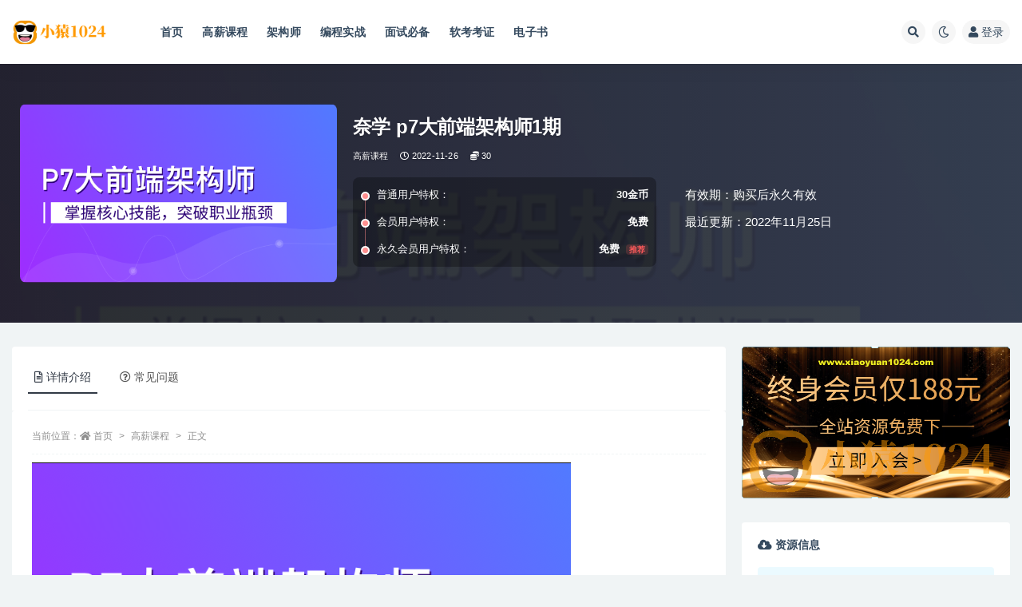

--- FILE ---
content_type: text/html; charset=UTF-8
request_url: https://www.xiaoyuan1024.com/7782.html
body_size: 16215
content:
<!doctype html>
<html lang="zh-Hans">
<head>
	<meta http-equiv="Content-Type" content="text/html; charset=UTF-8">
	<meta name="viewport" content="width=device-width, initial-scale=1, minimum-scale=1, maximum-scale=1">
	<link rel="profile" href="https://gmpg.org/xfn/11">
	<title>奈学 p7大前端架构师1期_小猿1024资源站</title>
<meta name='robots' content='max-image-preview:large' />
<meta name="keywords" content="p7大前端架构师1期,大前端架构师1期,p7大前端架构师1期,大前端架构师,大前端">
<meta name="description" content="一门专为有志于成为大前端架构师人群量身打造的课程。课程内容深度剖析大前端架构各环节核心架构（组件化架构、微内核架构、微前端架构、前后端分离架构）并对其进行排列组合形成大前端全局架构观以及培养架构师必备的架构思维模型。史无前例的多行业，多场景项目架构实践案例使其架构技能真正落地。行业首屈一指的性能优化核心技能突破助力架构能力闭环。大前端架构师必备的20+管理必备技能塑造综合型人才。全程教学实战，全阶段老师陪伴式教学服务，简历指导与大厂直推，全方位助力学员能力提升">
<meta property="og:title" content="奈学 p7大前端架构师1期">
<meta property="og:description" content="一门专为有志于成为大前端架构师人群量身打造的课程。课程内容深度剖析大前端架构各环节核心架构（组件化架构、微内核架构、微前端架构、前后端分离架构）并对其进行排列组合形成大前端全局架构观以及培养架构师必备的架构思维模型。史无前例的多行业，多场景项目架构实践案例使其架构技能真正落地。行业首屈一指的性能优化核心技能突破助力架构能力闭环。大前端架构师必备的20+管理必备技能塑造综合型人才。全程教学实战，全阶段老师陪伴式教学服务，简历指导与大厂直推，全方位助力学员能力提升">
<meta property="og:type" content="article">
<meta property="og:url" content="https://www.xiaoyuan1024.com/7782.html">
<meta property="og:site_name" content="小猿1024资源站">
<meta property="og:image" content="https://leepoo.top/img/1669385948042.png">
<link href="https://www.xiaoyuan1024.com/wp-content/uploads/2022/02/1644850445-d78470dfd3d3285.png" rel="icon">
<style id='wp-img-auto-sizes-contain-inline-css'>
img:is([sizes=auto i],[sizes^="auto," i]){contain-intrinsic-size:3000px 1500px}
/*# sourceURL=wp-img-auto-sizes-contain-inline-css */
</style>
<style id='classic-theme-styles-inline-css'>
/*! This file is auto-generated */
.wp-block-button__link{color:#fff;background-color:#32373c;border-radius:9999px;box-shadow:none;text-decoration:none;padding:calc(.667em + 2px) calc(1.333em + 2px);font-size:1.125em}.wp-block-file__button{background:#32373c;color:#fff;text-decoration:none}
/*# sourceURL=/wp-includes/css/classic-themes.min.css */
</style>
<link rel='stylesheet' id='bootstrap-css' href='https://www.xiaoyuan1024.com/wp-content/themes/ripro-v2/assets/bootstrap/css/bootstrap.min.css?ver=4.6.0' media='all' />
<link rel='stylesheet' id='csf-fa5-css' href='https://www.xiaoyuan1024.com/wp-content/themes/ripro-v2/assets/font-awesome/css/all.min.css?ver=5.14.0' media='all' />
<link rel='stylesheet' id='csf-fa5-v4-shims-css' href='https://www.xiaoyuan1024.com/wp-content/themes/ripro-v2/assets/font-awesome/css/v4-shims.min.css?ver=5.14.0' media='all' />
<link rel='stylesheet' id='plugins-css' href='https://www.xiaoyuan1024.com/wp-content/themes/ripro-v2/assets/css/plugins.css?ver=1.0.0' media='all' />
<link rel='stylesheet' id='app-css' href='https://www.xiaoyuan1024.com/wp-content/themes/ripro-v2/assets/css/app.css?ver=4.2.0' media='all' />
<link rel='stylesheet' id='dark-css' href='https://www.xiaoyuan1024.com/wp-content/themes/ripro-v2/assets/css/dark.css?ver=4.2.0' media='all' />
<script src="https://www.xiaoyuan1024.com/wp-content/themes/ripro-v2/assets/js/jquery.min.js?ver=3.5.1" id="jquery-js"></script>
<link rel="canonical" href="https://www.xiaoyuan1024.com/7782.html" />
<link rel='shortlink' href='https://www.xiaoyuan1024.com/?p=7782' />
<style id='global-styles-inline-css'>
:root{--wp--preset--aspect-ratio--square: 1;--wp--preset--aspect-ratio--4-3: 4/3;--wp--preset--aspect-ratio--3-4: 3/4;--wp--preset--aspect-ratio--3-2: 3/2;--wp--preset--aspect-ratio--2-3: 2/3;--wp--preset--aspect-ratio--16-9: 16/9;--wp--preset--aspect-ratio--9-16: 9/16;--wp--preset--color--black: #000000;--wp--preset--color--cyan-bluish-gray: #abb8c3;--wp--preset--color--white: #ffffff;--wp--preset--color--pale-pink: #f78da7;--wp--preset--color--vivid-red: #cf2e2e;--wp--preset--color--luminous-vivid-orange: #ff6900;--wp--preset--color--luminous-vivid-amber: #fcb900;--wp--preset--color--light-green-cyan: #7bdcb5;--wp--preset--color--vivid-green-cyan: #00d084;--wp--preset--color--pale-cyan-blue: #8ed1fc;--wp--preset--color--vivid-cyan-blue: #0693e3;--wp--preset--color--vivid-purple: #9b51e0;--wp--preset--gradient--vivid-cyan-blue-to-vivid-purple: linear-gradient(135deg,rgb(6,147,227) 0%,rgb(155,81,224) 100%);--wp--preset--gradient--light-green-cyan-to-vivid-green-cyan: linear-gradient(135deg,rgb(122,220,180) 0%,rgb(0,208,130) 100%);--wp--preset--gradient--luminous-vivid-amber-to-luminous-vivid-orange: linear-gradient(135deg,rgb(252,185,0) 0%,rgb(255,105,0) 100%);--wp--preset--gradient--luminous-vivid-orange-to-vivid-red: linear-gradient(135deg,rgb(255,105,0) 0%,rgb(207,46,46) 100%);--wp--preset--gradient--very-light-gray-to-cyan-bluish-gray: linear-gradient(135deg,rgb(238,238,238) 0%,rgb(169,184,195) 100%);--wp--preset--gradient--cool-to-warm-spectrum: linear-gradient(135deg,rgb(74,234,220) 0%,rgb(151,120,209) 20%,rgb(207,42,186) 40%,rgb(238,44,130) 60%,rgb(251,105,98) 80%,rgb(254,248,76) 100%);--wp--preset--gradient--blush-light-purple: linear-gradient(135deg,rgb(255,206,236) 0%,rgb(152,150,240) 100%);--wp--preset--gradient--blush-bordeaux: linear-gradient(135deg,rgb(254,205,165) 0%,rgb(254,45,45) 50%,rgb(107,0,62) 100%);--wp--preset--gradient--luminous-dusk: linear-gradient(135deg,rgb(255,203,112) 0%,rgb(199,81,192) 50%,rgb(65,88,208) 100%);--wp--preset--gradient--pale-ocean: linear-gradient(135deg,rgb(255,245,203) 0%,rgb(182,227,212) 50%,rgb(51,167,181) 100%);--wp--preset--gradient--electric-grass: linear-gradient(135deg,rgb(202,248,128) 0%,rgb(113,206,126) 100%);--wp--preset--gradient--midnight: linear-gradient(135deg,rgb(2,3,129) 0%,rgb(40,116,252) 100%);--wp--preset--font-size--small: 13px;--wp--preset--font-size--medium: 20px;--wp--preset--font-size--large: 36px;--wp--preset--font-size--x-large: 42px;--wp--preset--spacing--20: 0.44rem;--wp--preset--spacing--30: 0.67rem;--wp--preset--spacing--40: 1rem;--wp--preset--spacing--50: 1.5rem;--wp--preset--spacing--60: 2.25rem;--wp--preset--spacing--70: 3.38rem;--wp--preset--spacing--80: 5.06rem;--wp--preset--shadow--natural: 6px 6px 9px rgba(0, 0, 0, 0.2);--wp--preset--shadow--deep: 12px 12px 50px rgba(0, 0, 0, 0.4);--wp--preset--shadow--sharp: 6px 6px 0px rgba(0, 0, 0, 0.2);--wp--preset--shadow--outlined: 6px 6px 0px -3px rgb(255, 255, 255), 6px 6px rgb(0, 0, 0);--wp--preset--shadow--crisp: 6px 6px 0px rgb(0, 0, 0);}:where(.is-layout-flex){gap: 0.5em;}:where(.is-layout-grid){gap: 0.5em;}body .is-layout-flex{display: flex;}.is-layout-flex{flex-wrap: wrap;align-items: center;}.is-layout-flex > :is(*, div){margin: 0;}body .is-layout-grid{display: grid;}.is-layout-grid > :is(*, div){margin: 0;}:where(.wp-block-columns.is-layout-flex){gap: 2em;}:where(.wp-block-columns.is-layout-grid){gap: 2em;}:where(.wp-block-post-template.is-layout-flex){gap: 1.25em;}:where(.wp-block-post-template.is-layout-grid){gap: 1.25em;}.has-black-color{color: var(--wp--preset--color--black) !important;}.has-cyan-bluish-gray-color{color: var(--wp--preset--color--cyan-bluish-gray) !important;}.has-white-color{color: var(--wp--preset--color--white) !important;}.has-pale-pink-color{color: var(--wp--preset--color--pale-pink) !important;}.has-vivid-red-color{color: var(--wp--preset--color--vivid-red) !important;}.has-luminous-vivid-orange-color{color: var(--wp--preset--color--luminous-vivid-orange) !important;}.has-luminous-vivid-amber-color{color: var(--wp--preset--color--luminous-vivid-amber) !important;}.has-light-green-cyan-color{color: var(--wp--preset--color--light-green-cyan) !important;}.has-vivid-green-cyan-color{color: var(--wp--preset--color--vivid-green-cyan) !important;}.has-pale-cyan-blue-color{color: var(--wp--preset--color--pale-cyan-blue) !important;}.has-vivid-cyan-blue-color{color: var(--wp--preset--color--vivid-cyan-blue) !important;}.has-vivid-purple-color{color: var(--wp--preset--color--vivid-purple) !important;}.has-black-background-color{background-color: var(--wp--preset--color--black) !important;}.has-cyan-bluish-gray-background-color{background-color: var(--wp--preset--color--cyan-bluish-gray) !important;}.has-white-background-color{background-color: var(--wp--preset--color--white) !important;}.has-pale-pink-background-color{background-color: var(--wp--preset--color--pale-pink) !important;}.has-vivid-red-background-color{background-color: var(--wp--preset--color--vivid-red) !important;}.has-luminous-vivid-orange-background-color{background-color: var(--wp--preset--color--luminous-vivid-orange) !important;}.has-luminous-vivid-amber-background-color{background-color: var(--wp--preset--color--luminous-vivid-amber) !important;}.has-light-green-cyan-background-color{background-color: var(--wp--preset--color--light-green-cyan) !important;}.has-vivid-green-cyan-background-color{background-color: var(--wp--preset--color--vivid-green-cyan) !important;}.has-pale-cyan-blue-background-color{background-color: var(--wp--preset--color--pale-cyan-blue) !important;}.has-vivid-cyan-blue-background-color{background-color: var(--wp--preset--color--vivid-cyan-blue) !important;}.has-vivid-purple-background-color{background-color: var(--wp--preset--color--vivid-purple) !important;}.has-black-border-color{border-color: var(--wp--preset--color--black) !important;}.has-cyan-bluish-gray-border-color{border-color: var(--wp--preset--color--cyan-bluish-gray) !important;}.has-white-border-color{border-color: var(--wp--preset--color--white) !important;}.has-pale-pink-border-color{border-color: var(--wp--preset--color--pale-pink) !important;}.has-vivid-red-border-color{border-color: var(--wp--preset--color--vivid-red) !important;}.has-luminous-vivid-orange-border-color{border-color: var(--wp--preset--color--luminous-vivid-orange) !important;}.has-luminous-vivid-amber-border-color{border-color: var(--wp--preset--color--luminous-vivid-amber) !important;}.has-light-green-cyan-border-color{border-color: var(--wp--preset--color--light-green-cyan) !important;}.has-vivid-green-cyan-border-color{border-color: var(--wp--preset--color--vivid-green-cyan) !important;}.has-pale-cyan-blue-border-color{border-color: var(--wp--preset--color--pale-cyan-blue) !important;}.has-vivid-cyan-blue-border-color{border-color: var(--wp--preset--color--vivid-cyan-blue) !important;}.has-vivid-purple-border-color{border-color: var(--wp--preset--color--vivid-purple) !important;}.has-vivid-cyan-blue-to-vivid-purple-gradient-background{background: var(--wp--preset--gradient--vivid-cyan-blue-to-vivid-purple) !important;}.has-light-green-cyan-to-vivid-green-cyan-gradient-background{background: var(--wp--preset--gradient--light-green-cyan-to-vivid-green-cyan) !important;}.has-luminous-vivid-amber-to-luminous-vivid-orange-gradient-background{background: var(--wp--preset--gradient--luminous-vivid-amber-to-luminous-vivid-orange) !important;}.has-luminous-vivid-orange-to-vivid-red-gradient-background{background: var(--wp--preset--gradient--luminous-vivid-orange-to-vivid-red) !important;}.has-very-light-gray-to-cyan-bluish-gray-gradient-background{background: var(--wp--preset--gradient--very-light-gray-to-cyan-bluish-gray) !important;}.has-cool-to-warm-spectrum-gradient-background{background: var(--wp--preset--gradient--cool-to-warm-spectrum) !important;}.has-blush-light-purple-gradient-background{background: var(--wp--preset--gradient--blush-light-purple) !important;}.has-blush-bordeaux-gradient-background{background: var(--wp--preset--gradient--blush-bordeaux) !important;}.has-luminous-dusk-gradient-background{background: var(--wp--preset--gradient--luminous-dusk) !important;}.has-pale-ocean-gradient-background{background: var(--wp--preset--gradient--pale-ocean) !important;}.has-electric-grass-gradient-background{background: var(--wp--preset--gradient--electric-grass) !important;}.has-midnight-gradient-background{background: var(--wp--preset--gradient--midnight) !important;}.has-small-font-size{font-size: var(--wp--preset--font-size--small) !important;}.has-medium-font-size{font-size: var(--wp--preset--font-size--medium) !important;}.has-large-font-size{font-size: var(--wp--preset--font-size--large) !important;}.has-x-large-font-size{font-size: var(--wp--preset--font-size--x-large) !important;}
/*# sourceURL=global-styles-inline-css */
</style>
</head>
<body class="wp-singular post-template-default single single-post postid-7782 single-format-standard wp-theme-ripro-v2 wide-screen navbar-sticky with-hero hero-wide hero-shop pagination-numeric no-off-canvas sidebar-right">
<div id="app" class="site">
	
<header class="site-header">
    <div class="container">
	    <div class="navbar">
			  <div class="logo-wrapper">
          <a href="https://www.xiaoyuan1024.com/">
        <img class="logo regular" src="https://www.xiaoyuan1024.com/wp-content/uploads/2022/02/1644850434-b298a55efc38714.png" alt="小猿1024资源站">
      </a>
    
  </div> 			
			<div class="sep"></div>
			
			<nav class="main-menu d-none d-lg-block">
			<ul id="menu-%e5%b0%8f%e7%8c%bf1024" class="nav-list u-plain-list"><li class="menu-item menu-item-type-custom menu-item-object-custom menu-item-home"><a href="https://www.xiaoyuan1024.com/">首页</a></li>
<li class="menu-item menu-item-type-taxonomy menu-item-object-category current-post-ancestor current-menu-parent current-post-parent"><a href="https://www.xiaoyuan1024.com/hige">高薪课程</a></li>
<li class="menu-item menu-item-type-taxonomy menu-item-object-category"><a href="https://www.xiaoyuan1024.com/architect">架构师</a></li>
<li class="menu-item menu-item-type-taxonomy menu-item-object-category"><a href="https://www.xiaoyuan1024.com/boutiques">编程实战</a></li>
<li class="menu-item menu-item-type-taxonomy menu-item-object-category"><a href="https://www.xiaoyuan1024.com/interview">面试必备</a></li>
<li class="menu-item menu-item-type-taxonomy menu-item-object-category"><a href="https://www.xiaoyuan1024.com/ruankao">软考考证</a></li>
<li class="menu-item menu-item-type-taxonomy menu-item-object-category"><a href="https://www.xiaoyuan1024.com/book">电子书</a></li>
</ul>			</nav>
			
			<div class="actions">
				
								<span class="btn btn-sm search-open navbar-button ml-2" rel="nofollow noopener noreferrer" data-action="omnisearch-open" data-target="#omnisearch" title="搜索"><i class="fas fa-search"></i></span>
				
				
						        <span class="btn btn-sm toggle-dark navbar-button ml-2" rel="nofollow noopener noreferrer" title="夜间模式"><i class="fa fa-moon-o"></i></span>
                                
				<!-- user navbar dropdown  -->
		        				<a class="login-btn navbar-button ml-2" rel="nofollow noopener noreferrer" href="#"><i class="fa fa-user mr-1"></i>登录</a>
								<!-- user navbar dropdown -->

                
		        <div class="burger"></div>

		        
		    </div>
		    
	    </div>
    </div>
</header>

<div class="header-gap"></div>


<div class="hero lazyload visible" data-bg="https://leepoo.top/img/1669385948042.png">



<div class="hero-shop-warp">
    <div class="container-lg">
        <div class="row">
            <div class="col-lg-4 img-box">
                <img class="lazyload" data-src="https://leepoo.top/img/1669385948042.png" src="[data-uri]" alt="奈学 p7大前端架构师1期" />
                <noscript><img src="https://leepoo.top/img/1669385948042.png" alt="奈学 p7大前端架构师1期" /></noscript>
            </div>
            <div class="col-lg-8 info-box">
                <header class="entry-header">
<h1 class="entry-title">奈学 p7大前端架构师1期</h1>          <div class="entry-meta">
            
                          <span class="meta-category">
                <a href="https://www.xiaoyuan1024.com/hige" rel="category">高薪课程</a>
              </span>
                          <span class="meta-date">
                  <time datetime="2022-11-26T07:00:06+08:00">
                    <i class="fa fa-clock-o"></i>
                    2022-11-26                  </time>
              </span>
            <span class="meta-shhop-icon"><i class="fas fa-coins"></i> 30</span>                <span class="meta-edit"></span>
            

          </div>
        </header>

                <div class="row">
                    <div class="col-lg-6 col-12">
                        <ul class="pricing-options"><li><span>普通用户特权：</span><b>30金币</b></li><li><span>会员用户特权：</span><b>免费</b></li><li><span>永久会员用户特权：</span><b>免费<small class="badge badge-danger-lighten ml-2">推荐</small></b></li></ul>                    </div>
                    <div class="col-lg-6 col-12">
                        <ul class="down-info"><li><p class="data-label">有效期：购买后永久有效</p></li><li><p class="data-label">最近更新：2022年11月25日</p></li></ul>                    </div>
    
                </div>
                
                
            </div>
        </div>
    </div>
</div>
</div>	<main id="main" role="main" class="site-content">
<div class="container">
	<div class="row">
		<div class="content-column col-lg-9">
			<div class="content-area">
				


<div class="single-download-nav">
  <ul class="nav nav-pills" id="pills-tab" role="tablist">

    <li class="nav-item" role="presentation">
      <a class="nav-link active" id="pills-details-tab" data-toggle="pill" href="#pills-details" role="tab" aria-controls="pills-details" aria-selected="true"><i class="far fa-file-alt mr-1"></i>详情介绍</a>
    </li>

    
        <li class="nav-item" role="presentation">
      <a class="nav-link" id="pills-faq-tab" data-toggle="pill" href="#pills-faq" role="tab" aria-controls="pills-faq" aria-selected="false"><i class="far fa-question-circle mr-1"></i>常见问题</a>
    </li>
        
  </ul>
</div>

<div class="tab-content" id="pills-tabContent">

  <div class="tab-pane fade show active" id="pills-details" role="tabpanel" aria-labelledby="pills-details-tab">
    <article id="post-7782" class="article-content post-7782 post type-post status-publish format-standard hentry category-hige tag-vite tag-275 tag-218 tag-10">
      <div class="container">
                <div class="article-crumb"><ol class="breadcrumb">当前位置：<li class="home"><i class="fa fa-home"></i> <a href="https://www.xiaoyuan1024.com">首页</a></li><li><a href="https://www.xiaoyuan1024.com/hige">高薪课程</a></li><li class="active">正文</li></ol></div>
        
        
        <div class="pt-0 d-none d-block d-xl-none d-lg-none"><aside id="header-widget-shop-down" class="widget-area"><p></p></aside></div>      
        <div class="entry-wrapper">
                    <div class="entry-content u-text-format u-clearfix">
            <figure style="width: 675px" class="wp-caption alignnone"><img fetchpriority="high" decoding="async" src="https://leepoo.top/img/1669385948042.png" alt="奈学 p7大前端架构师1期" width="675" height="381" /><figcaption class="wp-caption-text">奈学 p7<span class='wp_keywordlink_affiliate'><a href="https://www.xiaoyuan1024.com/tag/%e5%a4%a7%e5%89%8d%e7%ab%af" title="View all posts in 大前端" target="_blank">大前端</a></span><span class='wp_keywordlink_affiliate'><a href="https://www.xiaoyuan1024.com/tag/%e6%9e%b6%e6%9e%84%e5%b8%88" title="View all posts in 架构师" target="_blank">架构师</a></span>1期</figcaption></figure>
<p>一门专为有志于成为<span class='wp_keywordlink_affiliate'><a href="https://www.xiaoyuan1024.com/tag/%e5%a4%a7%e5%89%8d%e7%ab%af" title="View all posts in 大前端" target="_blank">大前端</a></span><span class='wp_keywordlink_affiliate'><a href="https://www.xiaoyuan1024.com/tag/%e6%9e%b6%e6%9e%84%e5%b8%88" title="View all posts in 架构师" target="_blank">架构师</a></span>人群量身打造的课程。课程内容深度剖析大前端架构各环节核心架构（组件化架构、微内核架构、<span class='wp_keywordlink_affiliate'><a href="https://www.xiaoyuan1024.com/tag/%e5%be%ae%e5%89%8d%e7%ab%af" title="View all posts in 微前端" target="_blank">微前端</a></span>架构、前后端分离架构）并对其进行排列组合形成大前端全局架构观以及培养架构师必备的架构思维模型。史无前例的多行业，多场景项目架构实践案例使其架构技能真正落地。行业首屈一指的性能优化核心技能突破助力架构能力闭环。大前端架构师必备的20+管理必备技能塑造综合型人才。全程教学实战，全阶段老师陪伴式教学服务，简历指导与大厂直推，全方位助力学员能力提升</p>
<figure style="width: 960px" class="wp-caption alignnone"><img decoding="async" src="https://leepoo.top/img/1669386673342.png" alt="奈学 p7大前端架构师1期" width="960" height="588" /><figcaption class="wp-caption-text">奈学 p7大前端架构师1期</figcaption></figure>
<p>〖资源目录〗:</p>
<ul>
<li>├──IM案例课程（后端）</li>
<li>| ├──1.IM系统分析与设计实践（1）.mp4 518.95M</li>
<li>| ├──10.32-技术管理（4）.mp4 351.91M</li>
<li>| ├──2.IM系统分析与设计实践（2）.mp4 419.62M</li>
<li>| ├──3.IM系统分析与设计实践（3）.mp4 433.65M</li>
<li>| ├──4.IM系统分析与设计实践（4）.mp4 453.17M</li>
<li>| ├──5.IM系统分析与设计实践（5）.mp4 382.65M</li>
<li>| ├──6.IM系统分析与设计实践（6）.mp4 390.68M</li>
<li>| ├──7.29-技术管理（1）.mp4 348.64M</li>
<li>| ├──8.30-技术管理（2）.mp4 223.08M</li>
<li>| └──9.31-技术管理（3）.mp4 276.43M</li>
<li>├──直播内容</li>
<li>| ├──09-09-ViteSSR和插件.mp4 483.87M</li>
<li>| ├──1-01.架构师思维认知篇 (1).mp4 488.48M</li>
<li>| ├──10-10-微内核架构设计.mp4 444.07M</li>
<li>| ├──11-11-插件-命周期及通信管理.mp4 470.25M</li>
<li>| ├──12-12-优秀插件化设计项-源码剖析.mp4 548.36M</li>
<li>| ├──13-13-基于微内核设计开发-乐播放器实战.mp4 518.89M</li>
<li>| ├──14-14-大前端架构设计心法.mp4 423.28M</li>
<li>| ├──15-15-企业级编辑器需求分析与架构设计.mp4 447.34M</li>
<li>| ├──16-16-企业级编辑器开发实战.mp4 505.26M</li>
<li>| ├──17-17-前端项目脚手架初窥.mp4 559.35M</li>
<li>| ├──18-18-埋点实现方案与数据可视化开发实战.mp4 504.18M</li>
<li>| ├──19-19-前端项目脚手架初窥.mp4 448.19M</li>
<li>| ├──2-02-企业大前端架构组件化设计与实践1 (2).mp4 498.32M</li>
<li>| ├──20-20-前端项目脚手架功能持续集成.mp4 565.67M</li>
<li>| ├──21-21-SPA架构设计思想.mp4 482.74M</li>
<li>| ├──22.22-分离式架构 API 设计.mp4 519.01M</li>
<li>| ├──23.23-前后端开发协同.mp4 502.52M</li>
<li>| ├──24.24-SPA 项目开发流程与管理.mp4 495.53M</li>
<li>| ├──25.25-SSR.mp4 538.63M</li>
<li>| ├──26.26-SPA 应用开发实战.mp4 483.82M</li>
<li>| ├──27.27-webrtc.mp4 584.38M</li>
<li>| ├──28.28-IM 即时通讯.mp4 531.83M</li>
<li>| ├──3-03-企业大前端架构组件化设计与实践2（上）.mp4 484.96M</li>
<li>| ├──4-04-企业大前端架构组件化设计与实践2（下）.mp4 484.89M</li>
<li>| ├──5-05-前端组件库搭建流程.mp4 436.24M</li>
<li>| ├──6-06- Monorepo架构.mp4 420.77M</li>
<li>| └──7-07-Vite项目构建.mp4 416.78M</li>
</ul>
<div class="post-note alert alert-warning mt-2" role="alert"><small><strong>声明：</strong>本站所发布的一切破解补丁、注册机和注册信息及软件的解密分析文章仅限用于学习和研究目的；不得将上述内容用于商业或者非法用途，否则，一切后果请用户自负。本站信息来自网络，版权争议与本站无关。您必须在下载后的24个小时之内，从您的电脑中彻底删除上述内容。如果您喜欢该程序，请支持正版软件，购买注册，得到更好的正版服务。如若本站内容侵犯了原著者的合法权益，可联系我们进行处理。</small></div><div class="entry-tags"><a href="https://www.xiaoyuan1024.com/tag/vite" class="btn btn-sm btn-light mr-2" rel="tag">vite</a><a href="https://www.xiaoyuan1024.com/tag/%e5%a4%a7%e5%89%8d%e7%ab%af" class="btn btn-sm btn-light mr-2" rel="tag">大前端</a><a href="https://www.xiaoyuan1024.com/tag/%e5%be%ae%e5%89%8d%e7%ab%af" class="btn btn-sm btn-light mr-2" rel="tag">微前端</a><a href="https://www.xiaoyuan1024.com/tag/%e6%9e%b6%e6%9e%84%e5%b8%88" class="btn btn-sm btn-light mr-2" rel="tag">架构师</a></div>          </div>
          <div class="site_abc_wrap pc bottum"><a href="https://www.xiaoyuan1024.com/user/vip" target="_blank" rel="nofollow noopener noreferrer" data-toggle="tooltip" data-html="true" title="<u>广告：</u>终身会员限时优惠188元"><img src="https://leepoo.top//img/1647956480660.png" style=" width: 100%; "></a></div>        </div>
      </div>
    </article>
  </div>

  
    <div class="tab-pane fade" id="pills-faq" role="tabpanel" aria-labelledby="pills-faq-tab">

    <div class="accordion" id="accordionhelp">
          <div class="card">
        <div class="card-header" id="heading-0">
          <h2 class="mb-0">
            <button class="btn btn-sm btn-block text-left collapsed" type="button" data-toggle="collapse" data-target="#collapse-0" aria-expanded="false" aria-controls="collapse-0">
              免费下载或者VIP会员资源能否直接商用？<span class="fa fa-plus"></span><span class="fa fa-minus"></span>
            </button>

          </h2>
        </div>
        <div id="collapse-0" class="collapse" aria-labelledby="heading-0" data-parent="#accordionhelp">
          <div class="card-body bg-primary text-white">
            本站所有资源版权均属于原作者所有，这里所提供资源均只能用于参考学习用，请勿直接商用。若由于商用引起版权纠纷，一切责任均由使用者承担。更多说明请参考 VIP介绍。          </div>
        </div>
      </div>
          <div class="card">
        <div class="card-header" id="heading-1">
          <h2 class="mb-0">
            <button class="btn btn-sm btn-block text-left collapsed" type="button" data-toggle="collapse" data-target="#collapse-1" aria-expanded="false" aria-controls="collapse-1">
              提示下载完但解压或打开不了？<span class="fa fa-plus"></span><span class="fa fa-minus"></span>
            </button>

          </h2>
        </div>
        <div id="collapse-1" class="collapse" aria-labelledby="heading-1" data-parent="#accordionhelp">
          <div class="card-body bg-primary text-white">
            最常见的情况是下载不完整: 可对比下载完压缩包的与网盘上的容量，若小于网盘提示的容量则是这个原因。这是浏览器下载的bug，建议用百度网盘软件或迅雷下载。 若排除这种情况，可在对应资源底部留言，或联络我们。          </div>
        </div>
      </div>
          <div class="card">
        <div class="card-header" id="heading-2">
          <h2 class="mb-0">
            <button class="btn btn-sm btn-block text-left collapsed" type="button" data-toggle="collapse" data-target="#collapse-2" aria-expanded="false" aria-controls="collapse-2">
              找不到素材资源介绍文章里的示例图片？<span class="fa fa-plus"></span><span class="fa fa-minus"></span>
            </button>

          </h2>
        </div>
        <div id="collapse-2" class="collapse" aria-labelledby="heading-2" data-parent="#accordionhelp">
          <div class="card-body bg-primary text-white">
            对于会员专享、整站源码、程序插件、网站模板、网页模版等类型的素材，文章内用于介绍的图片通常并不包含在对应可供下载素材包内。这些相关商业图片需另外购买，且本站不负责(也没有办法)找到出处。 同样地一些字体文件也是这种情况，但部分素材会在素材包内有一份字体下载链接清单。          </div>
        </div>
      </div>
          <div class="card">
        <div class="card-header" id="heading-3">
          <h2 class="mb-0">
            <button class="btn btn-sm btn-block text-left collapsed" type="button" data-toggle="collapse" data-target="#collapse-3" aria-expanded="false" aria-controls="collapse-3">
              付款后无法显示下载地址或者无法查看内容？<span class="fa fa-plus"></span><span class="fa fa-minus"></span>
            </button>

          </h2>
        </div>
        <div id="collapse-3" class="collapse" aria-labelledby="heading-3" data-parent="#accordionhelp">
          <div class="card-body bg-primary text-white">
            如果您已经成功付款但是网站没有弹出成功提示，请联系站长提供付款信息为您处理          </div>
        </div>
      </div>
          <div class="card">
        <div class="card-header" id="heading-4">
          <h2 class="mb-0">
            <button class="btn btn-sm btn-block text-left collapsed" type="button" data-toggle="collapse" data-target="#collapse-4" aria-expanded="false" aria-controls="collapse-4">
              购买该资源后，可以退款吗？<span class="fa fa-plus"></span><span class="fa fa-minus"></span>
            </button>

          </h2>
        </div>
        <div id="collapse-4" class="collapse" aria-labelledby="heading-4" data-parent="#accordionhelp">
          <div class="card-body bg-primary text-white">
            源码素材属于虚拟商品，具有可复制性，可传播性，一旦授予，不接受任何形式的退款、换货要求。请您在购买获取之前确认好 是您所需要的资源          </div>
        </div>
      </div>
        </div>
  </div>
  

</div>


<div class="entry-navigation">
	<div class="row">
            	<div class="col-lg-6 col-12">
            <a class="entry-page-prev" href="https://www.xiaoyuan1024.com/7775.html" title="奈学 P7数据分析架构师保薪班2022第1期">
                <div class="entry-page-icon"><i class="fas fa-arrow-left"></i></div>
                <div class="entry-page-info">
                    <span class="d-block rnav">上一篇</span>
                    <span class="d-block title">奈学 P7数据分析架构师保薪班2022第1期</span>
                </div>
            </a> 
        </div>
                    	<div class="col-lg-6 col-12">
            <a class="entry-page-next" href="https://www.xiaoyuan1024.com/7785.html" title="知识星球 JAVA达摩院 OAuth2">
                <div class="entry-page-info">
                    <span class="d-block rnav">下一篇</span>
                    <span class="d-block title">知识星球 JAVA达摩院 OAuth2</span>
                </div>
                <div class="entry-page-icon"><i class="fas fa-arrow-right"></i></div>
            </a>
        </div>
            </div>
</div>    <div class="related-posts">
        <h3 class="u-border-title">相关文章</h3>
        <div class="row">
                      <div class="col-lg-6 col-12">
              <article id="post-19776" class="post post-list post-19776 type-post status-publish format-standard has-post-thumbnail hentry category-boutiques tag-docker tag-dubbox tag-elasticsearch tag-javascript tag-jenkis tag-mybatis tag-nginx tag-redis tag-spring-boot tag-spring-cloud tag-web tag-62 tag-56 tag-10 tag-142">
                  <div class="entry-media"><div class="placeholder" style="padding-bottom: 56.666666666667%"><a href="https://www.xiaoyuan1024.com/19776.html" title="课工场·互联网架构师5.0" rel="nofollow noopener noreferrer"><img class="lazyload" data-src="https://www.xiaoyuan1024.com/wp-content/uploads/2025/01/1737774846-03fbcf2ed250600.png?v=1737774846" src="https://www.xiaoyuan1024.com/wp-content/themes/ripro-v2/assets/img/thumb-ing.gif" alt="课工场·互联网架构师5.0" /></a></div></div>                  <div class="entry-wrapper">
                    <header class="entry-header"><h2 class="entry-title"><a href="https://www.xiaoyuan1024.com/19776.html" title="课工场·互联网架构师5.0" rel="bookmark">课工场·互联网架构师5.0</a></h2></header>
                                        <div class="entry-footer">          <div class="entry-meta">
            
                          <span class="meta-category">
                <a href="https://www.xiaoyuan1024.com/boutiques" rel="category">编程实战</a>
              </span>
                          <span class="meta-date">
                  <time datetime="2025-01-27T06:10:14+08:00">
                    <i class="fa fa-clock-o"></i>
                    2025-01-27                  </time>
              </span>
                            <span class="meta-views"><i class="fa fa-eye"></i> 114</span>
            <span class="meta-shhop-icon"><i class="fas fa-coins"></i> 20</span>

          </div>
        </div>
                                    </div>
            </article>
          </div>
                      <div class="col-lg-6 col-12">
              <article id="post-19264" class="post post-list post-19264 type-post status-publish format-standard has-post-thumbnail hentry category-geek category-hige tag-ai tag-c tag-http tag-python tag-229 tag-32 tag-56 tag-10 tag-16">
                  <div class="entry-media"><div class="placeholder" style="padding-bottom: 56.666666666667%"><a href="https://www.xiaoyuan1024.com/19264.html" title="2024极客时间 Rust 训练营 | 更新至17周" rel="nofollow noopener noreferrer"><img class="lazyload" data-src="https://www.xiaoyuan1024.com/wp-content/uploads/2024/12/1734168780-70a8c46e23c0f69.png?v=1734168780" src="https://www.xiaoyuan1024.com/wp-content/themes/ripro-v2/assets/img/thumb-ing.gif" alt="2024极客时间 Rust 训练营 | 更新至17周" /></a></div></div>                  <div class="entry-wrapper">
                    <header class="entry-header"><h2 class="entry-title"><a href="https://www.xiaoyuan1024.com/19264.html" title="2024极客时间 Rust 训练营 | 更新至17周" rel="bookmark">2024极客时间 Rust 训练营 | 更新至17周</a></h2></header>
                                        <div class="entry-footer">          <div class="entry-meta">
            
                          <span class="meta-category">
                <a href="https://www.xiaoyuan1024.com/geek" rel="category">极客时间</a>
              </span>
                          <span class="meta-date">
                  <time datetime="2024-12-15T06:30:13+08:00">
                    <i class="fa fa-clock-o"></i>
                    2024-12-15                  </time>
              </span>
                            <span class="meta-views"><i class="fa fa-eye"></i> 234</span>
            <span class="meta-shhop-icon"><i class="fas fa-coins"></i> 58</span>

          </div>
        </div>
                                    </div>
            </article>
          </div>
                      <div class="col-lg-6 col-12">
              <article id="post-19140" class="post post-list post-19140 type-post status-publish format-standard has-post-thumbnail hentry category-boutiques tag-dubbo tag-elasticsearch tag-flume tag-hadoop tag-hive tag-kafka tag-linux tag-nginx tag-python tag-redis tag-zookeeper tag-62 tag-23 tag-10 tag-16 tag-20 tag-199">
                  <div class="entry-media"><div class="placeholder" style="padding-bottom: 56.666666666667%"><a href="https://www.xiaoyuan1024.com/19140.html" title="【百战程序员】大数据架构师 1905期" rel="nofollow noopener noreferrer"><img class="lazyload" data-src="https://www.xiaoyuan1024.com/wp-content/uploads/2024/12/1733301287-089afe41ca4ae80.png?v=1733301289" src="https://www.xiaoyuan1024.com/wp-content/themes/ripro-v2/assets/img/thumb-ing.gif" alt="【百战程序员】大数据架构师 1905期" /></a></div></div>                  <div class="entry-wrapper">
                    <header class="entry-header"><h2 class="entry-title"><a href="https://www.xiaoyuan1024.com/19140.html" title="【百战程序员】大数据架构师 1905期" rel="bookmark">【百战程序员】大数据架构师 1905期</a></h2></header>
                                        <div class="entry-footer">          <div class="entry-meta">
            
                          <span class="meta-category">
                <a href="https://www.xiaoyuan1024.com/boutiques" rel="category">编程实战</a>
              </span>
                          <span class="meta-date">
                  <time datetime="2024-12-06T05:30:58+08:00">
                    <i class="fa fa-clock-o"></i>
                    2024-12-06                  </time>
              </span>
                            <span class="meta-views"><i class="fa fa-eye"></i> 76</span>
            <span class="meta-shhop-icon"><i class="fas fa-coins"></i> 20</span>

          </div>
        </div>
                                    </div>
            </article>
          </div>
                      <div class="col-lg-6 col-12">
              <article id="post-17892" class="post post-list post-17892 type-post status-publish format-standard has-post-thumbnail hentry category-hige tag-android tag-docker tag-jenkins tag-linux tag-mongodb tag-python tag-web tag-10 tag-16 tag-271">
                  <div class="entry-media"><div class="placeholder" style="padding-bottom: 56.666666666667%"><a href="https://www.xiaoyuan1024.com/17892.html" title="【霍格沃兹】Python测试开发班 &#8211; 12期 &#8211; 带源码课件" rel="nofollow noopener noreferrer"><img class="lazyload" data-src="https://www.xiaoyuan1024.com/wp-content/uploads/2024/08/1724668836-cc66c6a86ad5f46.png?v=1724668836" src="https://www.xiaoyuan1024.com/wp-content/themes/ripro-v2/assets/img/thumb-ing.gif" alt="【霍格沃兹】Python测试开发班 &#8211; 12期 &#8211; 带源码课件" /></a></div></div>                  <div class="entry-wrapper">
                    <header class="entry-header"><h2 class="entry-title"><a href="https://www.xiaoyuan1024.com/17892.html" title="【霍格沃兹】Python测试开发班 &#8211; 12期 &#8211; 带源码课件" rel="bookmark">【霍格沃兹】Python测试开发班 &#8211; 12期 &#8211; 带源码课件</a></h2></header>
                                        <div class="entry-footer">          <div class="entry-meta">
            
                          <span class="meta-category">
                <a href="https://www.xiaoyuan1024.com/hige" rel="category">高薪课程</a>
              </span>
                          <span class="meta-date">
                  <time datetime="2024-08-26T06:30:04+08:00">
                    <i class="fa fa-clock-o"></i>
                    2024-08-26                  </time>
              </span>
                            <span class="meta-views"><i class="fa fa-eye"></i> 140</span>
            <span class="meta-shhop-icon"><i class="fas fa-coins"></i> 30</span>

          </div>
        </div>
                                    </div>
            </article>
          </div>
                      <div class="col-lg-6 col-12">
              <article id="post-17582" class="post post-list post-17582 type-post status-publish format-standard has-post-thumbnail hentry category-hige tag-docker tag-java tag-jenkins tag-k8s tag-kubernetes tag-nginx tag-rabbitmq tag-redis tag-springcloud tag-10">
                  <div class="entry-media"><div class="placeholder" style="padding-bottom: 56.666666666667%"><a href="https://www.xiaoyuan1024.com/17582.html" title="k8s全栈架构师体系课程" rel="nofollow noopener noreferrer"><img class="lazyload" data-src="https://www.xiaoyuan1024.com/wp-content/uploads/2024/08/1722704682-dbdd76c9b348163.png?v=1722704683" src="https://www.xiaoyuan1024.com/wp-content/themes/ripro-v2/assets/img/thumb-ing.gif" alt="k8s全栈架构师体系课程" /></a></div></div>                  <div class="entry-wrapper">
                    <header class="entry-header"><h2 class="entry-title"><a href="https://www.xiaoyuan1024.com/17582.html" title="k8s全栈架构师体系课程" rel="bookmark">k8s全栈架构师体系课程</a></h2></header>
                                        <div class="entry-footer">          <div class="entry-meta">
            
                          <span class="meta-category">
                <a href="https://www.xiaoyuan1024.com/hige" rel="category">高薪课程</a>
              </span>
                          <span class="meta-date">
                  <time datetime="2024-08-03T06:30:06+08:00">
                    <i class="fa fa-clock-o"></i>
                    2024-08-03                  </time>
              </span>
                            <span class="meta-views"><i class="fa fa-eye"></i> 155</span>
            <span class="meta-shhop-icon"><i class="fas fa-coins"></i> 30</span>

          </div>
        </div>
                                    </div>
            </article>
          </div>
                      <div class="col-lg-6 col-12">
              <article id="post-12928" class="post post-list post-12928 type-post status-publish format-standard has-post-thumbnail hentry category-hige tag-http tag-java tag-k8s tag-kafka tag-linux tag-mysql tag-nginx tag-rabbitmq tag-redis tag-rocketmq tag-springboot tag-web3-0 tag-websocket tag-62 tag-56 tag-357 tag-10 tag-16 tag-142 tag-20 tag-21 tag-199">
                  <div class="entry-media"><div class="placeholder" style="padding-bottom: 56.666666666667%"><a href="https://www.xiaoyuan1024.com/12928.html" title="独孤求败-小滴云架构大课十八式" rel="nofollow noopener noreferrer"><img class="lazyload" data-src="https://www.xiaoyuan1024.com/wp-content/uploads/2024/05/1716647057-a6d0ce30029acf7.png?v=1716647058" src="https://www.xiaoyuan1024.com/wp-content/themes/ripro-v2/assets/img/thumb-ing.gif" alt="独孤求败-小滴云架构大课十八式" /></a></div></div>                  <div class="entry-wrapper">
                    <header class="entry-header"><h2 class="entry-title"><a href="https://www.xiaoyuan1024.com/12928.html" title="独孤求败-小滴云架构大课十八式" rel="bookmark">独孤求败-小滴云架构大课十八式</a></h2></header>
                                        <div class="entry-footer">          <div class="entry-meta">
            
                          <span class="meta-category">
                <a href="https://www.xiaoyuan1024.com/hige" rel="category">高薪课程</a>
              </span>
                          <span class="meta-date">
                  <time datetime="2024-05-26T06:00:17+08:00">
                    <i class="fa fa-clock-o"></i>
                    2024-05-26                  </time>
              </span>
                            <span class="meta-views"><i class="fa fa-eye"></i> 246</span>
            <span class="meta-shhop-icon"><i class="fas fa-coins"></i> 58</span>

          </div>
        </div>
                                    </div>
            </article>
          </div>
                      <div class="col-lg-6 col-12">
              <article id="post-12577" class="post post-list post-12577 type-post status-publish format-standard has-post-thumbnail hentry category-hige tag-docker tag-flink tag-harbor tag-java tag-jenkins tag-k8s tag-kafka tag-kubernetes tag-linux tag-nginx tag-python tag-redis tag-rocketmq tag-web tag-zookeeper tag-229 tag-62 tag-56 tag-10 tag-21">
                  <div class="entry-media"><div class="placeholder" style="padding-bottom: 56.666666666667%"><a href="https://www.xiaoyuan1024.com/12577.html" title="马士兵云原生架构师2024" rel="nofollow noopener noreferrer"><img class="lazyload" data-src="https://www.xiaoyuan1024.com/wp-content/uploads/2024/05/1714561982-75464e6c18d5b77.png?v=1714561982" src="https://www.xiaoyuan1024.com/wp-content/themes/ripro-v2/assets/img/thumb-ing.gif" alt="马士兵云原生架构师2024" /></a></div></div>                  <div class="entry-wrapper">
                    <header class="entry-header"><h2 class="entry-title"><a href="https://www.xiaoyuan1024.com/12577.html" title="马士兵云原生架构师2024" rel="bookmark">马士兵云原生架构师2024</a></h2></header>
                                        <div class="entry-footer">          <div class="entry-meta">
            
                          <span class="meta-category">
                <a href="https://www.xiaoyuan1024.com/hige" rel="category">高薪课程</a>
              </span>
                          <span class="meta-date">
                  <time datetime="2024-05-02T07:00:20+08:00">
                    <i class="fa fa-clock-o"></i>
                    2024-05-02                  </time>
              </span>
                            <span class="meta-views"><i class="fa fa-eye"></i> 347</span>
            <span class="meta-shhop-icon"><i class="fas fa-coins"></i> 58</span>

          </div>
        </div>
                                    </div>
            </article>
          </div>
                      <div class="col-lg-6 col-12">
              <article id="post-21906" class="post post-list post-21906 type-post status-publish format-standard has-post-thumbnail hentry category-hige">
                  <div class="entry-media"><div class="placeholder" style="padding-bottom: 56.666666666667%"><a href="https://www.xiaoyuan1024.com/21906.html" title="2025远航哥嵌入式开发" rel="nofollow noopener noreferrer"><img class="lazyload" data-src="https://www.xiaoyuan1024.com/wp-content/uploads/2026/01/1769184000-56ee76ef678d998.png?v=1769184000" src="https://www.xiaoyuan1024.com/wp-content/themes/ripro-v2/assets/img/thumb-ing.gif" alt="2025远航哥嵌入式开发" /></a></div></div>                  <div class="entry-wrapper">
                    <header class="entry-header"><h2 class="entry-title"><a href="https://www.xiaoyuan1024.com/21906.html" title="2025远航哥嵌入式开发" rel="bookmark">2025远航哥嵌入式开发</a></h2></header>
                                        <div class="entry-footer">          <div class="entry-meta">
            
                          <span class="meta-category">
                <a href="https://www.xiaoyuan1024.com/hige" rel="category">高薪课程</a>
              </span>
                          <span class="meta-date">
                  <time datetime="2026-01-24T07:51:51+08:00">
                    <i class="fa fa-clock-o"></i>
                    2026-01-24                  </time>
              </span>
                            <span class="meta-views"><i class="fa fa-eye"></i> 20</span>
            <span class="meta-shhop-icon"><i class="fas fa-coins"></i> 58</span>

          </div>
        </div>
                                    </div>
            </article>
          </div>
                      <div class="col-lg-6 col-12">
              <article id="post-21892" class="post post-list post-21892 type-post status-publish format-standard has-post-thumbnail hentry category-hige">
                  <div class="entry-media"><div class="placeholder" style="padding-bottom: 56.666666666667%"><a href="https://www.xiaoyuan1024.com/21892.html" title="聚客大模型6期完整版|2025" rel="nofollow noopener noreferrer"><img class="lazyload" data-src="https://www.xiaoyuan1024.com/wp-content/uploads/2026/01/1768125521-bf3d9346903b6e0.png?v=1768125522" src="https://www.xiaoyuan1024.com/wp-content/themes/ripro-v2/assets/img/thumb-ing.gif" alt="聚客大模型6期完整版|2025" /></a></div></div>                  <div class="entry-wrapper">
                    <header class="entry-header"><h2 class="entry-title"><a href="https://www.xiaoyuan1024.com/21892.html" title="聚客大模型6期完整版|2025" rel="bookmark">聚客大模型6期完整版|2025</a></h2></header>
                                        <div class="entry-footer">          <div class="entry-meta">
            
                          <span class="meta-category">
                <a href="https://www.xiaoyuan1024.com/hige" rel="category">高薪课程</a>
              </span>
                          <span class="meta-date">
                  <time datetime="2026-01-13T07:05:09+08:00">
                    <i class="fa fa-clock-o"></i>
                    2026-01-13                  </time>
              </span>
                            <span class="meta-views"><i class="fa fa-eye"></i> 95</span>
            <span class="meta-shhop-icon"><i class="fas fa-coins"></i> 30</span>

          </div>
        </div>
                                    </div>
            </article>
          </div>
                      <div class="col-lg-6 col-12">
              <article id="post-21889" class="post post-list post-21889 type-post status-publish format-standard has-post-thumbnail hentry category-hige">
                  <div class="entry-media"><div class="placeholder" style="padding-bottom: 56.666666666667%"><a href="https://www.xiaoyuan1024.com/21889.html" title="八方-网络安全大师课2025版" rel="nofollow noopener noreferrer"><img class="lazyload" data-src="https://www.xiaoyuan1024.com/wp-content/uploads/2026/01/1768125520-5b0ab607c8c5915.png?v=1768125521" src="https://www.xiaoyuan1024.com/wp-content/themes/ripro-v2/assets/img/thumb-ing.gif" alt="八方-网络安全大师课2025版" /></a></div></div>                  <div class="entry-wrapper">
                    <header class="entry-header"><h2 class="entry-title"><a href="https://www.xiaoyuan1024.com/21889.html" title="八方-网络安全大师课2025版" rel="bookmark">八方-网络安全大师课2025版</a></h2></header>
                                        <div class="entry-footer">          <div class="entry-meta">
            
                          <span class="meta-category">
                <a href="https://www.xiaoyuan1024.com/hige" rel="category">高薪课程</a>
              </span>
                          <span class="meta-date">
                  <time datetime="2026-01-12T07:09:43+08:00">
                    <i class="fa fa-clock-o"></i>
                    2026-01-12                  </time>
              </span>
                            <span class="meta-views"><i class="fa fa-eye"></i> 126</span>
            <span class="meta-shhop-icon"><i class="fas fa-coins"></i> 58</span>

          </div>
        </div>
                                    </div>
            </article>
          </div>
                  </div>
    </div>

			</div>
		</div>
					<div class="sidebar-column col-lg-3">
				<aside id="secondary" class="widget-area">
	<div id="media_image-3" class="widget widget_media_image"><img width="653" height="369" src="https://www.xiaoyuan1024.com/wp-content/uploads/2023/07/1690298180-7d24b7553d4fa98.png?v=1711298320" class="image wp-image-9690  attachment-full size-full" alt="" style="max-width: 100%; height: auto;" decoding="async" loading="lazy" srcset="https://www.xiaoyuan1024.com/wp-content/uploads/2023/07/1690298180-7d24b7553d4fa98.png?v=1711298320 653w, https://www.xiaoyuan1024.com/wp-content/uploads/2023/07/1690298180-7d24b7553d4fa98.png?v=1711298320 300w" sizes="auto, (max-width: 653px) 100vw, 653px" /></div><div id="ripro_v2_shop_down-2" class="widget ripro-v2-widget-shop-down"><div class="price"><h3><i class="fas fa-cloud-download-alt mr-1"></i>资源信息</h3></div><ul class="pricing-options"><li><span>普通用户特权：</span><b>30金币</b></li><li><span>会员用户特权：</span><b>免费</b></li><li><span>永久会员用户特权：</span><b>免费<small class="badge badge-danger-lighten ml-2">推荐</small></b></li></ul><button type="button" class="btn btn-block btn-primary mb-3 login-btn">登录后下载</button><div class="down-info"><h5>其他信息</h5><ul class="infos"><li><p class="data-label">有效期</p><p class="info">购买后永久有效</p></li><li><p class="data-label">最近更新</p><p class="info">2022年11月25日</p></li></ul></div><div class="down-help mt-2 small text-muted"><div style="color:red">本站所有资源均为：百度网盘不加密</div>
<div style="color:red">本站支持普通用户购买单个课程，点击立即购买按钮</div>
<div style="color:red">付款成功后可见立即下载按钮和提取码，示例图如下：</div>
<div style="margin: 6px 0">
    <img src="https://leepoo.top/img/1646731655375.png" height="30px">
</div>
<div style="color:red">示例图中的密码（网盘提取码），可点击复制</div>
<div>获取步骤：</div>
<div>1.点击立即下载按钮</div>
<div>2.自动跳转百度网盘链接</div>
<div>3.输入提取码,即可获取（点击密码可复制）</div>
<br/>
<div style="color:blue;font-size:20px">
如链接失效或有交易问题
</div>
<br/>
<div style="color:red;font-size:20px">
可右侧点击QQ,会弹出添加好友界面
</div>
<div style="color:red;font-size:20px">
直接点击添加好友即可
</div>
<div style="color:red;font-size:20px">
会自动进入QQ聊天窗口
</div></div></div><div id="ripro_v2_widget_down_top-2" class="widget ripro_v2-widget-downtop"><h5 class="widget-title">下载热度排行榜</h5><ul class="user-top small"><li><span class="badge badge-warning text-white">1</span> <a href=https://www.xiaoyuan1024.com/4534.html>基于 Vue3 ，打造前台+中台通用提效解决方案 | 更新完结</a></li><li><span class="badge badge-warning text-white">2</span> <a href=https://www.xiaoyuan1024.com/2231.html>基于Vue3最新标准，实现后台前端综合解决方案 | 完结</a></li><li><span class="badge badge-warning text-white">3</span> <a href=https://www.xiaoyuan1024.com/7738.html>Vue3源码解析，打造自己的Vue3框架，领悟尤大思维精髓 | 更新完结</a></li><li><span class="badge badge-warning text-white">4</span> <a href=https://www.xiaoyuan1024.com/15163.html>前端共学会，学习/成长/工作/职业，综合服务社区</a></li><li><span class="badge badge-warning text-white">5</span> <a href=https://www.xiaoyuan1024.com/2177.html>2021最新版 uni-app从入门到进阶 系统完成项目实战 | 完结</a></li><li><span class="badge badge-warning text-white">6</span> <a href=https://www.xiaoyuan1024.com/10572.html>Web前端架构师(35周完整版）</a></li><li><span class="badge badge-warning text-white">7</span> <a href=https://www.xiaoyuan1024.com/10822.html>51CTO Kubernetes全栈架构师 K8s初级篇+中级篇+高级篇+架构篇</a></li><li><span class="badge badge-warning text-white">8</span> <a href=https://www.xiaoyuan1024.com/7549.html>自主搭建5个精品脚手架，助力前端研发全流程提效 | 更新完结</a></li><li><span class="badge badge-warning text-white">9</span> <a href=https://www.xiaoyuan1024.com/3214.html>破解JavaScript高级玩法，成为精通 JS 的原生专家 | 更新完结</a></li></ul></div></aside><!-- #secondary -->
			</div>
			</div>
</div>
	</main><!-- #main -->
	
	<footer class="site-footer">
				<div class="footer-copyright d-flex text-center">
			<div class="container">
								
							</div>
		</div>

	</footer><!-- #footer -->

</div><!-- #page -->

<div class="rollbar">
		<ul class="actions">
			<li>
						<a href="https://www.xiaoyuan1024.com/" rel="nofollow noopener noreferrer" data-toggle="tooltip" data-html="true" data-placement="left" title="首页"><i class="fas fa-home"></i></a>
		</li>
				<li>
						<a href="https://www.xiaoyuan1024.com/user?action=vip" rel="nofollow noopener noreferrer" data-toggle="tooltip" data-html="true" data-placement="left" title="VIP会员"><i class="fa fa-diamond"></i></a>
		</li>
				<li>
						<a href="https://www.xiaoyuan1024.com/user" rel="nofollow noopener noreferrer" data-toggle="tooltip" data-html="true" data-placement="left" title="个人中心"><i class="far fa-user"></i></a>
		</li>
				<li>
						<a target="_blank" href="http://wpa.qq.com/msgrd?v=3&amp;uin=927192760&amp;site=www.xiaoyuan1024.com&amp;menu=yes" rel="nofollow noopener noreferrer" data-toggle="tooltip" data-html="true" data-placement="left" title="&lt;div&gt;&lt;b&gt;在线客服&lt;/b&gt; &lt;/div&lt;u&gt;9:00~21:00&lt;/u&gt;&lt;/div&gt;"><i class="fab fa-qq"></i></a>
		</li>
			</ul>
		<div class="rollbar-item back-to-top">
		<i class="fas fa-chevron-up"></i>
	</div>
</div>
<div class="m-menubar">
		<ul>
			<li>
						<a href="https://www.xiaoyuan1024.com" rel="nofollow noopener noreferrer"><i class="fas fa-home"></i>首页</a>
		</li>
				<li>
						<a href="https://www.xiaoyuan1024.com/uncategorized" rel="nofollow noopener noreferrer"><i class="fas fa-layer-group"></i>分类</a>
		</li>
				<li>
						<a href="https://www.xiaoyuan1024.com/question" rel="nofollow noopener noreferrer"><i class="fab fa-ello"></i>问答</a>
		</li>
				<li>
						<a href="https://www.xiaoyuan1024.com/user" rel="nofollow noopener noreferrer"><i class="fas fa-user"></i>我的</a>
		</li>
				<li>
			<a href="javacript:void(0);" class="back-to-top" rel="nofollow noopener noreferrer"><i class="fas fa-chevron-up"></i>顶部<span></span></a>
		</li>
	</ul>
	</div>
<div id="omnisearch" class="omnisearch">
    <div class="container">
        <form class="omnisearch-form" method="get" action="https://www.xiaoyuan1024.com/">
            <div class="form-group">
                <div class="input-group input-group-merge input-group-flush">
                    <div class="input-group-prepend">
                        <span class="input-group-text"><i class="fas fa-search"></i></span>
                    </div>

					<div class="input-group-prepend d-flex align-items-center" style=" max-width: 35%; ">
                    <select  name='cat' id='omnisearch-cat' class='selectpicker'>
	<option value=''>全部</option>
	<option class="level-0" value="366">51cto</option>
	<option class="level-0" value="360">IT学习视频</option>
	<option class="level-0" value="136">mk体系</option>
	<option class="level-0" value="438">中级经济师</option>
	<option class="level-0" value="444">初中</option>
	<option class="level-0" value="446">外语学习</option>
	<option class="level-0" value="445">小学</option>
	<option class="level-0" value="6">技术博客</option>
	<option class="level-0" value="442">投资理财</option>
	<option class="level-0" value="388">掘金</option>
	<option class="level-0" value="440">教师资格证</option>
	<option class="level-0" value="1">未分类</option>
	<option class="level-0" value="369">极客时间</option>
	<option class="level-0" value="18">架构师</option>
	<option class="level-0" value="365">某课实战</option>
	<option class="level-0" value="439">注册税务师</option>
	<option class="level-0" value="106">电子书</option>
	<option class="level-0" value="433">电子书</option>
	<option class="level-0" value="436">电子资料</option>
	<option class="level-0" value="409">综合</option>
	<option class="level-0" value="363">综合</option>
	<option class="level-0" value="402">综合</option>
	<option class="level-0" value="435">综合</option>
	<option class="level-0" value="404">综合</option>
	<option class="level-0" value="441">综合</option>
	<option class="level-0" value="34">编程实战</option>
	<option class="level-0" value="361">网易云</option>
	<option class="level-0" value="434">软件</option>
	<option class="level-0" value="224">软考考证</option>
	<option class="level-0" value="22">面试必备</option>
	<option class="level-0" value="362">马士兵</option>
	<option class="level-0" value="443">高中</option>
	<option class="level-0" value="8">高薪课程</option>
	<option class="level-0" value="368">黑马博学谷</option>
</select>
				  	</div>
                    <input type="text" class="search-ajax-input form-control" name="s" value="" placeholder="输入关键词 回车搜索..." autocomplete="off">

                </div>
            </div>
        </form>
        <div class="omnisearch-suggestions">
            <div class="search-keywords">
                <a href="https://www.xiaoyuan1024.com/tag/ai" class="tag-cloud-link tag-link-192 tag-link-position-1" style="font-size: 14px;">AI</a>
<a href="https://www.xiaoyuan1024.com/tag/c" class="tag-cloud-link tag-link-37 tag-link-position-2" style="font-size: 14px;">C++</a>
<a href="https://www.xiaoyuan1024.com/tag/docker" class="tag-cloud-link tag-link-52 tag-link-position-3" style="font-size: 14px;">Docker</a>
<a href="https://www.xiaoyuan1024.com/tag/http" class="tag-cloud-link tag-link-60 tag-link-position-4" style="font-size: 14px;">HTTP</a>
<a href="https://www.xiaoyuan1024.com/tag/java" class="tag-cloud-link tag-link-13 tag-link-position-5" style="font-size: 14px;">Java</a>
<a href="https://www.xiaoyuan1024.com/tag/linux" class="tag-cloud-link tag-link-25 tag-link-position-6" style="font-size: 14px;">Linux</a>
<a href="https://www.xiaoyuan1024.com/tag/mysql" class="tag-cloud-link tag-link-47 tag-link-position-7" style="font-size: 14px;">MySQL</a>
<a href="https://www.xiaoyuan1024.com/tag/python" class="tag-cloud-link tag-link-7 tag-link-position-8" style="font-size: 14px;">Python</a>
<a href="https://www.xiaoyuan1024.com/tag/redis" class="tag-cloud-link tag-link-58 tag-link-position-9" style="font-size: 14px;">Redis</a>
<a href="https://www.xiaoyuan1024.com/tag/web" class="tag-cloud-link tag-link-319 tag-link-position-10" style="font-size: 14px;">Web</a>
<a href="https://www.xiaoyuan1024.com/tag/%e5%88%86%e5%b8%83%e5%bc%8f" class="tag-cloud-link tag-link-62 tag-link-position-11" style="font-size: 14px;">分布式</a>
<a href="https://www.xiaoyuan1024.com/article" class="tag-cloud-link tag-link-6 tag-link-position-12" style="font-size: 14px;">技术博客</a>
<a href="https://www.xiaoyuan1024.com/tag/%e6%b5%8b%e8%af%95" class="tag-cloud-link tag-link-16 tag-link-position-13" style="font-size: 14px;">测试</a>
<a href="https://www.xiaoyuan1024.com/tag/%e7%ae%97%e6%b3%95" class="tag-cloud-link tag-link-20 tag-link-position-14" style="font-size: 14px;">算法</a>
<a href="https://www.xiaoyuan1024.com/comp" class="tag-cloud-link tag-link-435 tag-link-position-15" style="font-size: 14px;">综合</a>
<a href="https://www.xiaoyuan1024.com/boutiques" class="tag-cloud-link tag-link-34 tag-link-position-16" style="font-size: 14px;">编程实战</a>
<a href="https://www.xiaoyuan1024.com/tag/%e9%9d%a2%e8%af%95" class="tag-cloud-link tag-link-21 tag-link-position-17" style="font-size: 14px;">面试</a>
<a href="https://www.xiaoyuan1024.com/hige" class="tag-cloud-link tag-link-8 tag-link-position-18" style="font-size: 14px;">高薪课程</a>            </div>
            <div class="site_abc_wrap pc bottum"><a href="https://www.xiaoyuan1024.com/user/vip" target="_blank" rel="nofollow noopener noreferrer" data-toggle="tooltip" data-html="true" title="<u>广告：</u>终身会员限时优惠188元"><img src="https://leepoo.top//img/1647956480660.png" style=" width: 100%; "></a></div>        </div>
    </div>
</div>

<div class="dimmer"></div>

<div class="off-canvas">
  <div class="canvas-close"><i class="fas fa-times"></i></div>
  <div class="mobile-menu d-block d-xl-none d-lg-none"></div>
</div>
<script type="speculationrules">
{"prefetch":[{"source":"document","where":{"and":[{"href_matches":"/*"},{"not":{"href_matches":["/wp-*.php","/wp-admin/*","/wp-content/uploads/*","/wp-content/*","/wp-content/plugins/*","/wp-content/themes/ripro-v2/*","/*\\?(.+)"]}},{"not":{"selector_matches":"a[rel~=\"nofollow\"]"}},{"not":{"selector_matches":".no-prefetch, .no-prefetch a"}}]},"eagerness":"conservative"}]}
</script>
<script src="https://www.xiaoyuan1024.com/wp-content/themes/ripro-v2/assets/js/popper.min.js?ver=4.2.0" id="popper-js"></script>
<script src="https://www.xiaoyuan1024.com/wp-content/themes/ripro-v2/assets/bootstrap/js/bootstrap.min.js?ver=4.6.0" id="bootstrap-js"></script>
<script src="https://www.xiaoyuan1024.com/wp-content/themes/ripro-v2/assets/js/plugins.js?ver=4.2.0" id="plugins-js"></script>
<script id="app-js-extra">
var riprov2 = {"home_url":"https://www.xiaoyuan1024.com","admin_url":"https://www.xiaoyuan1024.com/wp-admin/admin-ajax.php","is_qq_captcha":"0","is_single_gallery":"1","comment_list_order":"asc","infinite_load":"\u52a0\u8f7d\u66f4\u591a","infinite_loading":"\u52a0\u8f7d\u4e2d...","site_notice":{"is":"0","auto":"1","color":"#5b5b5b","html":"\u003Cdiv class=\"notify-content\"\u003E\u003Ch3\u003E\u003Ci class=\"fa fa-bell-o mr-2\"\u003E\u003C/i\u003ERiPro-v2\u6700\u65b0\u7248\u672c\u66f4\u65b0\u65e5\u5fd7\u003C/h3\u003E\u003Cdiv\u003E\u8fd9\u662f\u4e00\u6761\u7f51\u7ad9\u516c\u544a\uff0c\u53ef\u5728\u540e\u53f0\u5f00\u542f\u6216\u5173\u95ed\uff0c\u53ef\u81ea\u5b9a\u4e49\u80cc\u666f\u989c\u8272\uff0c\u6807\u9898\uff0c\u5185\u5bb9\uff0c\u6b64\u5904\u53ef\u4f7f\u7528html\u6807\u7b7e...\u003C/div\u003E\u003C/div\u003E"},"site_js_text":{"login_txt":"\u8bf7\u70b9\u51fb\u5b89\u5168\u9a8c\u8bc1","reg1_txt":"\u90ae\u7bb1\u683c\u5f0f\u9519\u8bef","reg2_txt":"\u8bf7\u70b9\u51fb\u5b89\u5168\u9a8c\u8bc1","pass_txt":"\u8bf7\u70b9\u51fb\u5b89\u5168\u9a8c\u8bc1","bind_txt":"\u8bf7\u70b9\u51fb\u9a8c\u8bc1\u6309\u94ae\u8fdb\u884c\u9a8c\u8bc1","copy_txt":" \u590d\u5236\u6210\u529f","poster_txt":"\u6d77\u62a5\u52a0\u8f7d\u5f02\u5e38","mpwx1_txt":"\u8bf7\u4f7f\u7528\u5fae\u4fe1\u626b\u7801\u767b\u5f55","mpwx2_txt":"\u5173\u6ce8\u516c\u4f17\u53f7\u5373\u53ef\u767b\u5f55\u003C/br\u003E\u4e8c\u7ef4\u7801\u6709\u6548\u671f3\u5206\u949f","pay1_txt":"\u652f\u4ed8\u5b8c\u6210","pay2_txt":"\u53d6\u6d88\u652f\u4ed8","pay3_txt":"\u652f\u4ed8\u6210\u529f","capt_txt":"\u9a8c\u8bc1\u4e2d","capt1_txt":"\u9a8c\u8bc1\u901a\u8fc7","capt2_txt":"\u9a8c\u8bc1\u5931\u8d25","prompt_txt":"\u8bf7\u8f93\u5165\u56fe\u7247URL\u5730\u5740","comment_txt":"\u63d0\u4ea4\u4e2d....","comment1_txt":"\u63d0\u4ea4\u6210\u529f"},"jquey":"1","pay_type_html":{"html":"\u003Cdiv class=\"pay-button-box\"\u003E\u003Cdiv class=\"pay-item\" id=\"alipay\" data-type=\"1\"\u003E\u003Ci class=\"alipay\"\u003E\u003C/i\u003E\u003Cspan\u003E\u652f\u4ed8\u5b9d\u003C/span\u003E\u003C/div\u003E\u003Cdiv class=\"pay-item\" id=\"weixinpay\" data-type=\"12\"\u003E\u003Ci class=\"weixinpay\"\u003E\u003C/i\u003E\u003Cspan\u003E\u5fae\u4fe1\u652f\u4ed8\u003C/span\u003E\u003C/div\u003E\u003C/div\u003E","alipay":1,"weixinpay":12,"paypal":0,"iconpay":0},"singular_id":"7782"};
//# sourceURL=app-js-extra
</script>
<script src="https://www.xiaoyuan1024.com/wp-content/themes/ripro-v2/assets/js/app.js?ver=4.2.0" id="app-js"></script>
<script src="https://www.xiaoyuan1024.com/wp-content/themes/ripro-v2/assets/spotlight/spotlight.bundle.js?ver=0.7.0" id="spotlight-js"></script>
<script src="https://www.xiaoyuan1024.com/wp-content/themes/ripro-v2/assets/jarallax/jarallax.min.js?ver=1.12.5" id="jarallax-js"></script>
<script src="https://www.xiaoyuan1024.com/wp-content/themes/ripro-v2/assets/jarallax/jarallax-video.min.js?ver=1.0.1" id="jarallax-video-js"></script>
<script src="https://www.xiaoyuan1024.com/wp-content/plugins/baidusousuo_jb51/assets/baidu_push.js" id="wb-baidu-push-js"></script>

<!-- 自定义js代码 统计代码 -->
<script>
var _hmt = _hmt || [];
(function() {
  var hm = document.createElement("script");
  hm.src = "https://hm.baidu.com/hm.js?2275329ee3095d460e83f1f1dd945623";
  var s = document.getElementsByTagName("script")[0]; 
  s.parentNode.insertBefore(hm, s);
})();
</script>
<!-- 自定义js代码 统计代码 END -->

</body>
</html>
